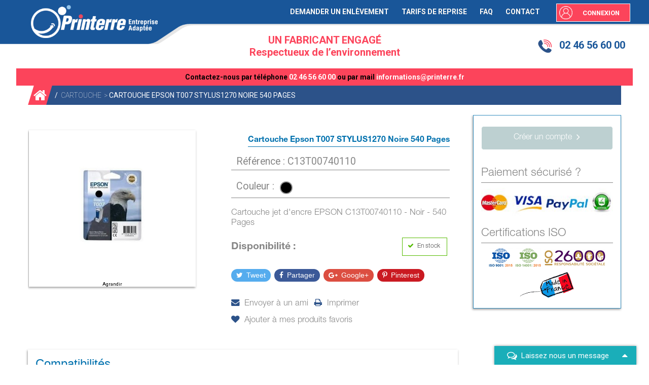

--- FILE ---
content_type: text/html; charset=utf-8
request_url: https://www.printerre-online.fr/cartouche/4564-cartouche-jet-encre-epson-c13t00740110-noir-540-pages.html
body_size: 10427
content:
<!DOCTYPE html PUBLIC "-//W3C//DTD XHTML 1.1//EN" "http://www.w3.org/TR/xhtml11/DTD/xhtml11.dtd"> <!--[if lt IE 7]><html class="no-js lt-ie9 lt-ie8 lt-ie7 " lang="fr"> <![endif]--> <!--[if IE 7]><html class="no-js lt-ie9 lt-ie8 ie7" lang="fr"> <![endif]--> <!--[if IE 8]><html class="no-js lt-ie9 ie8" lang="fr"> <![endif]--> <!--[if gt IE 8]><html class="no-js ie9" lang="fr"> <![endif]--><html xmlns="http://www.w3.org/1999/xhtml" xml:lang="fr"><head><title>Cartouche jet d&#039;encre EPSON C13T00740110 - Noir - 540 Pages</title><meta name="description" content="Cartouche jet d&#039;encre EPSON C13T00740110 - Noir - 540 Pages compatibles avec les imprimantes : EPSON STYLUS 1270, EPSON STYLUS 1290, EPSON STYLUS 1290S, EPSON STYLUS COLOR 825, EPSON STYLUS COLOR 870, EPSON STYLUS PHOTO 1270, EPSON STYLUS PHOTO 1270, EPSON STYLUS PHOTO 1275, EPSON STYLUS PHOTO 1280, EPSON STYLUS PHOTO 1290, EPSON STYLUS PHOTO 1290, EPSON STYLUS PHOTO 1290S, EPSON STYLUS PHOTO 1290S, EPSON STYLUS PHOTO 780, EPSON STYLUS PHOTO 790, EPSON STYLUS PHOTO 825, EPSON STYLUS PHOTO 870, EPSON STYLUS PHOTO 870 LE, EPSON STYLUS PHOTO 875, EPSON STYLUS PHOTO 875 DC, EPSON STYLUS PHOTO 890, EPSON STYLUS PHOTO 895, EPSON STYLUS PHOTO 895 EX" /><meta name="keywords" content="Cartouche jet d&#039;encre EPSON C13T00740110 - Noir - 540 Pages, EPSON, FA0027-05," /><meta name="viewport" content="width=device-width, initial-scale=1.0"><meta http-equiv="Content-Type" content="application/xhtml+xml; charset=utf-8" /><meta http-equiv="content-language" content="fr" /><meta name="generator" content="PrestaShop" /><meta name="format-detection" content="telephone=no"><meta name="robots" content="index,follow" /><link rel="icon" type="image/vnd.microsoft.icon" href="/img/favicon.ico?1754580700" /><link rel="shortcut icon" type="image/x-icon" href="/img/favicon.ico?1754580700" /><link rel="stylesheet" href="https://maxcdn.bootstrapcdn.com/font-awesome/4.7.0/css/font-awesome.min.css"><link href="https://fonts.googleapis.com/css?family=Roboto:100,100i,300,300i,400,400i,500,500i,700,700i,900,900i" rel="stylesheet"> <script type="text/javascript">/* <![CDATA[ */;var baseDir='https://www.printerre-online.fr/';var baseUri='https://www.printerre-online.fr/';var static_token='9e78f9e4c79ba5345cecdcfad352dd4e';var token='9e78f9e4c79ba5345cecdcfad352dd4e';var priceDisplayPrecision=2;var priceDisplayMethod=1;var roundMode=4;/* ]]> */</script> <link href="/themes/printerre/css/grid_prestashop.css" rel="stylesheet" type="text/css" media="all" /><link href="/themes/printerre/css/global.css" rel="stylesheet" type="text/css" media="all" /><link href="/themes/printerre/css/autoload/ts-global.css" rel="stylesheet" type="text/css" media="all" /><link href="/js/jquery/plugins/fancybox/jquery.fancybox.css" rel="stylesheet" type="text/css" media="all" /><link href="/themes/printerre/css/override.css" rel="stylesheet" type="text/css" media="all" /><link href="/themes/printerre/css/override-responsive.css" rel="stylesheet" type="text/css" media="all" /><link href="/themes/printerre/css/product.css" rel="stylesheet" type="text/css" media="all" /><link href="/js/jquery/plugins/bxslider/jquery.bxslider.css" rel="stylesheet" type="text/css" media="all" /><link href="/modules/blockcurrencies/blockcurrencies.css" rel="stylesheet" type="text/css" media="all" /><link href="/modules/blocklanguages/blocklanguages.css" rel="stylesheet" type="text/css" media="all" /><link href="/modules/blockmyaccountfooter/blockmyaccount.css" rel="stylesheet" type="text/css" media="all" /><link href="/modules/blocknewsletter/blocknewsletter.css" rel="stylesheet" type="text/css" media="all" /><link href="/themes/printerre/css/modules/blocksearch/blocksearch.css" rel="stylesheet" type="text/css" media="all" /><link href="/js/jquery/plugins/autocomplete/jquery.autocomplete.css" rel="stylesheet" type="text/css" media="all" /><link href="/modules/blocktags/blocktags.css" rel="stylesheet" type="text/css" media="all" /><link href="/themes/printerre/css/modules/blocktopmenu/superfish-modified.css" rel="stylesheet" type="text/css" media="all" /><link href="/modules/blockviewed/blockviewed.css" rel="stylesheet" type="text/css" media="all" /><link href="/modules/homefeatured/css/homefeatured.css" rel="stylesheet" type="text/css" media="all" /><link href="/modules/themeconfigurator/css/hooks.css" rel="stylesheet" type="text/css" media="all" /><link href="/modules/paypal/views/css/paypal.css" rel="stylesheet" type="text/css" media="all" /><link href="/themes/printerre/css/modules/blockcart/blockcart.css" rel="stylesheet" type="text/css" media="all" /><link href="/modules/productlistpics/productlistpics.css" rel="stylesheet" type="text/css" media="all" /><link href="/modules/mailalerts/css/mailalerts.css" rel="stylesheet" type="text/css" media="all" /><link href="/modules/sendtoafriend/sendtoafriend.css" rel="stylesheet" type="text/css" media="all" /><link href="/modules/socialsharing/css/socialsharing.css" rel="stylesheet" type="text/css" media="all" /><link href="/modules/blockcontact/blockcontact.css" rel="stylesheet" type="text/css" media="all" /><link href="/themes/printerre/css/modules/ukoocompat/views/ukoocompat.css" rel="stylesheet" type="text/css" media="all" /><link href="/modules/onlinechat/views/css/font-awesome.min.css" rel="stylesheet" type="text/css" media="all" /><link href="/modules/onlinechat/views/css/likehangoutchat.css" rel="stylesheet" type="text/css" media="all" /><link href="/modules/onlinechat/views/css/front.css" rel="stylesheet" type="text/css" media="all" /><link href="/modules/blockwishlist/blockwishlist.css" rel="stylesheet" type="text/css" media="all" /><link href="/modules/ambjolisearch/views/css/no-theme/jquery-ui-1.9.2.custom.css" rel="stylesheet" type="text/css" media="all" /><link href="/themes/printerre/css/modules/ambjolisearch/views/ambjolisearch16.css" rel="stylesheet" type="text/css" media="all" /><link href="/themes/printerre/css/category.css" rel="stylesheet" type="text/css" media="all" /><link href="/themes/printerre/css/modules/ambjolisearch/views/ambjoliautocomplete.css" rel="stylesheet" type="text/css" media="all" /><link href="/themes/printerre/css/product_list.css" rel="stylesheet" type="text/css" media="all" /><link href="/modules/mercanet/views/css/front.css" rel="stylesheet" type="text/css" media="all" /> <script type="text/javascript">/* <![CDATA[ */;var OCHAT_FRONT_CONTROLLER_URL='https://www.printerre-online.fr/?fc=module&module=onlinechat&controller=Ochat';var added_to_wishlist='Le produit a été ajouté à votre liste.';var isLoggedWishlist=false;var loggin_required='Vous devez être connecté pour gérer votre liste d\'envies.';var mywishlist_url='https://www.printerre-online.fr/module/blockwishlist/mywishlist';var search_url='https://www.printerre-online.fr/recherche';var sharing_img='https://www.printerre-online.fr/9661/cartouche-jet-encre-epson-c13t00740110-noir-540-pages.jpg';var sharing_name='Cartouche Epson T007 STYLUS1270 Noire 540 Pages';var sharing_url='https://www.printerre-online.fr/cartouche/4564-cartouche-jet-encre-epson-c13t00740110-noir-540-pages.html';var wishlistProductsIds=false;/* ]]> */</script> <script type="text/javascript" src="/js/jquery/jquery-1.11.0.min.js"></script> <script type="text/javascript" src="/js/jquery/jquery-migrate-1.2.1.min.js"></script> <script type="text/javascript" src="/js/jquery/plugins/jquery.easing.js"></script> <script type="text/javascript" src="/js/tools.js"></script> <script type="text/javascript" src="/js/jquery/plugins/fancybox/jquery.fancybox.js"></script> <script type="text/javascript" src="/themes/printerre/js/override.js"></script> <script type="text/javascript" src="/js/jquery/plugins/jquery.idTabs.js"></script> <script type="text/javascript" src="/js/jquery/plugins/jquery.scrollTo.js"></script> <script type="text/javascript" src="/js/jquery/plugins/jquery.serialScroll.js"></script> <script type="text/javascript" src="/js/jquery/plugins/bxslider/jquery.bxslider.js"></script> <script type="text/javascript" src="/themes/printerre/js/tools.js"></script> <script type="text/javascript" src="/themes/printerre/js/product.js"></script> <script type="text/javascript" src="/themes/printerre/js/tools/treeManagement.js"></script> <script type="text/javascript" src="/js/jquery/plugins/autocomplete/jquery.autocomplete.js"></script> <script type="text/javascript" src="/themes/printerre/js/modules/blocktopmenu/hoverIntent.js"></script> <script type="text/javascript" src="/themes/printerre/js/modules/blocktopmenu/superfish-modified.js"></script> <script type="text/javascript" src="/themes/printerre/js/modules/blockcart/ajax-cart.js"></script> <script type="text/javascript" src="/modules/productlistpics/productlistpics-mouseover.js"></script> <script type="text/javascript" src="/modules/mailalerts/js/mailalerts.js"></script> <script type="text/javascript" src="/modules/ganalytics/views/js/GoogleAnalyticActionLib.js"></script> <script type="text/javascript" src="/modules/socialsharing/js/socialsharing.js"></script> <script type="text/javascript" src="/modules/ukoocompat/views/js/ukoocompat.js"></script> <script type="text/javascript" src="/modules/onlinechat/views/js/front.js"></script> <script type="text/javascript" src="/modules/blockwishlist/js/ajax-wishlist.js"></script> <script type="text/javascript" src="/modules/ambjolisearch/views/js/jquery/jquery-1.11.2.min.js"></script> <script type="text/javascript" src="/modules/ambjolisearch/views/js/jquery/jquery-ui-1.9.2.custom.js"></script> <script type="text/javascript" src="/modules/ambjolisearch/views/js/jquery/plugins/jquery.autocomplete.html.js"></script> <script type="text/javascript" src="/modules/ambjolisearch/views/js/jquery/jquery-fix-compatibility.js"></script> <script type="text/javascript" src="/themes/printerre/js/modules/ambjolisearch/views/js/ambjolisearch.js"></script> <script type="text/javascript" src="/modules/mercanet/views/js/front.js"></script> <script defer type="text/javascript">/* <![CDATA[ */;function updateFormDatas(){var nb=$('#quantity_wanted').val();var id=$('#idCombination').val();$('.paypal_payment_form input[name=quantity]').val(nb);$('.paypal_payment_form input[name=id_p_attr]').val(id);}$(document).ready(function(){if($('#in_context_checkout_enabled').val()!=1){$('#payment_paypal_express_checkout').click(function(){$('#paypal_payment_form_cart').submit();return false;});}var jquery_version=$.fn.jquery.split('.');if(jquery_version[0]>=1&&jquery_version[1]>=7){$('body').on('submit',".paypal_payment_form",function(){updateFormDatas();});}else{$('.paypal_payment_form').live('submit',function(){updateFormDatas();});}function displayExpressCheckoutShortcut(){var id_product=$('input[name="id_product"]').val();var id_product_attribute=$('input[name="id_product_attribute"]').val();$.ajax({type:"GET",url:baseDir+'/modules/paypal/express_checkout/ajax.php',data:{get_qty:"1",id_product:id_product,id_product_attribute:id_product_attribute},cache:false,success:function(result){if(result=='1'){$('#container_express_checkout').slideDown();}else{$('#container_express_checkout').slideUp();}return true;}});}$('select[name^="group_"]').change(function(){setTimeout(function(){displayExpressCheckoutShortcut()},500);});$('.color_pick').click(function(){setTimeout(function(){displayExpressCheckoutShortcut()},500);});if($('body#product').length>0)setTimeout(function(){displayExpressCheckoutShortcut()},500);var modulePath='modules/paypal';var subFolder='/integral_evolution';var baseDirPP=baseDir.replace('http:','https:');var fullPath=baseDirPP+modulePath+subFolder;var confirmTimer=false;if($('form[target="hss_iframe"]').length==0){if($('select[name^="group_"]').length>0)displayExpressCheckoutShortcut();return false;}else{checkOrder();}function checkOrder(){if(confirmTimer==false)confirmTimer=setInterval(getOrdersCount,1000);}});/* ]]> */</script> <script type="text/javascript">/* <![CDATA[ */;(window.gaDevIds=window.gaDevIds||[]).push('d6YPbH');(function(i,s,o,g,r,a,m){i['GoogleAnalyticsObject']=r;i[r]=i[r]||function(){(i[r].q=i[r].q||[]).push(arguments)},i[r].l=1*new Date();a=s.createElement(o),m=s.getElementsByTagName(o)[0];a.async=1;a.src=g;m.parentNode.insertBefore(a,m)})(window,document,'script','//www.google-analytics.com/analytics.js','ga');ga('create','UA-84143062-1','auto');ga('require','ec');/* ]]> */</script><script>/* <![CDATA[ */;window.repurchaseUrl="https://www.printerre-online.fr/module/cartoucherachat/async?action=add&ajax=1";/* ]]> */</script> <script type="text/javascript" src="/themes/printerre/js/modules/cartoucherachat/views/assets/js/app.js?v=20260116043155"></script> <link rel="stylesheet" href="/modules/cartoucherachat/views/assets/css/app.css?v=20260116043155"/><meta property="og:type" content="product" /><meta property="og:url" content="https://www.printerre-online.fr/cartouche/4564-cartouche-jet-encre-epson-c13t00740110-noir-540-pages.html" /><meta property="og:title" content="Cartouche jet d&#039;encre EPSON C13T00740110 - Noir - 540 Pages" /><meta property="og:site_name" content="Shop Printerre" /><meta property="og:description" content="Cartouche jet d&#039;encre EPSON C13T00740110 - Noir - 540 Pages compatibles avec les imprimantes : EPSON STYLUS 1270, EPSON STYLUS 1290, EPSON STYLUS 1290S, EPSON STYLUS COLOR 825, EPSON STYLUS COLOR 870, EPSON STYLUS PHOTO 1270, EPSON STYLUS PHOTO 1270, EPSON STYLUS PHOTO 1275, EPSON STYLUS PHOTO 1280, EPSON STYLUS PHOTO 1290, EPSON STYLUS PHOTO 1290, EPSON STYLUS PHOTO 1290S, EPSON STYLUS PHOTO 1290S, EPSON STYLUS PHOTO 780, EPSON STYLUS PHOTO 790, EPSON STYLUS PHOTO 825, EPSON STYLUS PHOTO 870, EPSON STYLUS PHOTO 870 LE, EPSON STYLUS PHOTO 875, EPSON STYLUS PHOTO 875 DC, EPSON STYLUS PHOTO 890, EPSON STYLUS PHOTO 895, EPSON STYLUS PHOTO 895 EX" /><meta property="og:image" content="https://www.printerre-online.fr/9661-large_default/cartouche-jet-encre-epson-c13t00740110-noir-540-pages.jpg" /><meta property="product:pretax_price:amount" content="36.04" /><meta property="product:pretax_price:currency" content="EUR" /><meta property="product:price:amount" content="43.25" /><meta property="product:price:currency" content="EUR" /><script>/* <![CDATA[ */;var online="0";/* ]]> */</script> <div class="row chat-window" id="chat_window_2"><div class="ochat-panel-default"><div class="ochat-panel-heading" style="background-color: #1aaeb9"><div class="col-md-10 col-xs-10"><p class="ochat-title" style="color: #ffffff"><i class="fa fa-comments-o fa-lg"></i>&nbsp;&nbsp;Laissez nous un message</p></div><div class="col-md-2 col-xs-2"> <a href="#"><span id="minim_chat_window" class="fa fa-caret-up fa-lg icon-minus icon_minim panel-collapsed" style="color: #ffffff"></span></a></div></div><div class="offline-form msg_container_base" style="display: none;"><form role="form" class="form-group" enctype="text/plain" action="#" method="POST" id="offlineForm" name="offlineForm"> <br/><div class="ochat-alert ochat-alert-success" role="alert" style="display: none;" id="return-message"> Merci pour votre message, nous vous contacterons tr&egrave;s rapidement !</div><div class="ochat-alert ochat-alert-warning" role="alert" style="display: none;" id="disconnect-message"> Désolé, tous nos opérateurs sont actuellement occupés.</div><div class="row"><div class="col-sm-12 OCHAT_OFFLINE_WELCOME_TEXT"> D&eacute;sol&eacute;, nous sommes actuellement absent mais nous pourrons r&eacute;pondre &agrave; vos questions d&#039;ici peu. N&#039;h&eacute;sitez pas &agrave; laisser vos coordonn&eacute;es afin de vous recontacter au plus vite.</div></div> <br/><div class="row"><div class="ochat-form-group ochat-form-email clear"><div class="col-sm-12"> <input type="email" class="ochat-form-control" id="OCHAT_FORM_EMAIL" name="OCHAT_FORM_EMAIL" placeholder="Email" value="" maxlength="40"/></div></div></div><div class="row"><div class="ochat-form-group clear"><div class="col-sm-12"> <input type="text" class="ochat-form-control" id="OCHAT_FORM_PHONE" name="OCHAT_FORM_PHONE" placeholder="Téléphone" maxlength="40"/></div></div></div><div class="row"><div class="ochat-form-group clear"><div class="col-sm-12 ochat-offline-form-message"><textarea type="textarea" rows="3" class="ochat-form-control" id="OCHAT_FORM_MESSAGE" name="OCHAT_FORM_MESSAGE" placeholder="Message"></textarea></div></div></div> <button type="submit" id="send-offline-form" class="ochat-btn ochat-btn-primary ochat-pull-right"><i class="fa fa-send-o"></i> Envoyer</button></form></div></div></div><script type="text/javascript">/* <![CDATA[ */;var checkCaptchaUrl="/modules/eicaptcha/eicaptcha-ajax.php";var RecaptachKey="6LffE_ceAAAAAHdIL8czYIhlosTPe7sszo2sXPVO";/* ]]> */</script> <script src="https://www.google.com/recaptcha/api.js?onload=onloadCallback&render=explicit" async defer></script> <script type="text/javascript" src="/modules/eicaptcha//js/eicaptcha-modules.js"></script> </head><body id="product" class=" product hide-left-column hide-right-column"><div id="page" class="container_12 clearfix"> <header id="header" class="container_12 alpha omega clearfix"><div class="ts-site-container"><div id="logo-wrapper"> <a class="logo-image" href="https://www.printerre-online.fr/" title="Shop Printerre"> <img class="logo img-responsive" src="https://www.printerre-online.fr/img/printerre-logo-1559134113.jpg" alt="Shop Printerre" width="250" height="65"/> </a></div><div id="header_right" class="grid_12 omega"><div class="sf-contener clearfix"><ul class="sf-menu clearfix eto ve"><li><a href="http://www.savprinterre.fr/pickup/" onclick="return !window.open(this.href);" title="Demander un enl&egrave;vement">Demander un enl&egrave;vement</a></li><li><a href="https://www.printerre-online.fr/content/9-tarifs-de-reprise" title="Tarifs de reprise">Tarifs de reprise</a></li><li><a href="https://www.printerre-online.fr/content/10-faq" title="FAQ">FAQ</a></li><li><a href="https://www.printerre-online.fr/contacter-le-service-client" title="Contact">Contact</a></li></ul></div><div class="sf-right">&nbsp;</div><script type="text/javascript">/* <![CDATA[ */;var CUSTOMIZE_TEXTFIELD=1;var img_dir='https://www.printerre-online.fr/themes/printerre/img/';var customizationIdMessage='Personnalisation';var removingLinkText='supprimer cet article du panier';var freeShippingTranslation='Livraison gratuite !';var freeProductTranslation='Gratuit !';var delete_txt='Supprimer';var generated_date=1768534316;/* ]]> */</script> <div id="cart_block" class="block exclusive"><p class="title_block"> <a href="https://www.printerre-online.fr/commande-rapide" title="Voir mon panier" rel="nofollow">Panier <span id="block_cart_expand" class="hidden">&nbsp;</span> <span id="block_cart_collapse" >&nbsp;</span> </a></p><div class="block_content"><div id="cart_block_summary" class="collapsed"> <span class="ajax_cart_quantity" style="display:none;">0</span> <span class="ajax_cart_product_txt_s" style="display:none">articles</span> <span class="ajax_cart_product_txt" >article</span> <span class="ajax_cart_total" style="display:none"> </span> <span class="ajax_cart_no_product" >(vide)</span></div><div id="cart_block_list" class="expanded"><p class="cart_block_no_products" id="cart_block_no_products">Aucun produit</p><table id="vouchers" style="display:none;"><tbody><tr class="bloc_cart_voucher"><td>&nbsp;</td></tr></tbody></table><p id="cart-prices"> <span id="cart_block_shipping_cost" class="price ajax_cart_shipping_cost">0,00 €</span> <span>Expédition</span> <br/> <span id="cart_block_total" class="price ajax_block_cart_total">0,00 €</span> <span>Total</span></p><p id="cart-buttons"> <a href="https://www.printerre-online.fr/commande-rapide" id="button_order_cart" class="exclusive_large" title="Commander" rel="nofollow"><span></span> Commander</a></p></div></div></div><div id="ts_header_user" class="ts-header-user ts_header_user_catalog "><div id="ts_header_user__cart" class="ts-header-user--cart ts-header-user--block"></div><div id="ts_header_user__infos" class="ts-header-user--infos ts-header-user--block"><p class=" user-login "> <a href="https://www.printerre-online.fr/mon-compte" title="Identifiez-vous" class="login" rel="nofollow">Connexion</a></p></div></div></div><div class="hamburger blanc only-mobile"><i class="fas fa-bars"></i></div><div class="menu-all only-mobile"> <span class="close-menu"><i class="fas fa-times"></i></span><div class="contact-home"><div class="ts-site-container"><p>Contactez-nous par t&eacute;l&eacute;phone <br class="only-mobile"><a href:"tel:02 46 56 60 00">02 46 56 60 00</a><br class="only-mobile"> ou par mail <br class="only-mobile"><a href:"mailto:informations@printerre.fr">informations@printerre.fr</a></p></div></div></div></div> </header><div id="columns" class="grid_12 alpha omega clearfix"><div id="ts_logo_wrapper" class="ts-logo-wrapper hide_in_index"><div class="ts-site-container ts-home-search-header"><div class="ts-home-search-phone"> <a href="tel:0246566000"> <i class="icon"></i> 02 46 56 60 00 </a></div><div class="ts-home-search-title"><h3 class="title"> <span>UN FABRICANT ENGAGÉ</span> Respectueux de l’environnement</h3></div></div><div class="not-mobile"><div class="contact-home"><div class="ts-site-container"><p>Contactez-nous par t&eacute;l&eacute;phone <a href:"tel:02 46 56 60 00">02 46 56 60 00</a> ou par mail <a href:"mailto:informations@printerre.fr">informations@printerre.fr</a></p></div></div></div></div><div id="left_column" class="column grid_12 alpha"></div><div id="center_column" class="grid_12"> <script type="text/javascript">/* <![CDATA[ */;var currencySign='€';var currencyRate='1';var currencyFormat='2';var currencyBlank='1';var taxRate=20;var jqZoomEnabled=false;var oosHookJsCodeFunctions=new Array();var id_product='4564';var productHasAttributes=true;var quantitiesDisplayAllowed=false;var quantityAvailable=0;var allowBuyWhenOutOfStock=true;var availableNowValue='';var availableLaterValue='';var productPriceTaxExcluded=36.04-0.000000;var productBasePriceTaxExcluded=36.040000-0.000000;var reduction_percent=0;var reduction_price=0;var specific_price=0;var product_specific_price=new Array();product_specific_price['0']='';var specific_currency=false;var group_reduction=1-'0';var default_eco_tax=0.000000;var ecotaxTax_rate=0;var currentDate='2026-01-16 04:31:56';var maxQuantityToAllowDisplayOfLastQuantityMessage=3;var noTaxForThisProduct=false;var displayPrice=0;var productReference='C13T00740110';var productAvailableForOrder='0';var productShowPrice='0';var productUnitPriceRatio='0.000000';var idDefaultImage=9661;var stock_management=0;var productPriceWithoutReduction='43.248';var productPrice='43.25';var img_ps_dir='https://www.printerre-online.fr/img/';var customizationFields=new Array();customizationFields[0]=new Array();customizationFields[0][0]='img0';customizationFields[0][1]=0;var img_prod_dir='https://www.printerre-online.fr/img/p/';var combinationImages=new Array();combinationImages[0]=new Array();combinationImages[0][0]=0;combinationImages[0]=new Array();combinationImages[0][0]=9661;combinationImages[0][1]=9788;var doesntExist='Ce produit n\'existe pas dans cette déclinaison. Vous pouvez néanmoins en sélectionner une autre.';var doesntExistNoMore='Ce produit n\'est plus en stock';var doesntExistNoMoreBut='avec ces options mais reste disponible avec d\'autres options';var uploading_in_progress='Envoi en cours, veuillez patienter...';var fieldRequired='Veuillez remplir tous les champs, puis enregistrer votre personnalisation';var specific_price_combination=new Array();var available_date=new Array();specific_price_combination['reduction_percent']=0;specific_price_combination['reduction_price']=0;specific_price_combination['price']=0;specific_price_combination['reduction_type']='';specific_price_combination['id_product_attribute']=0;available_date['date']='2017-06-09';available_date['date_formatted']='09/06/2017';addCombination(5142,new Array('3'),0,0,0,-1,'',0,1,available_date,specific_price_combination);var attributesCombinations=new Array();tabInfos=new Array();tabInfos['id_attribute']='3';tabInfos['attribute']='noir';tabInfos['group']='couleur';tabInfos['id_attribute_group']='1';attributesCombinations.push(tabInfos);/* ]]> */</script> <div class="breadcrumb"><div class="ts-site-container"><div class="ts-site-breadcrumb--content"><div class="paddingLeft12"><div class="bg-bleuBoucle"> <a href="https://www.printerre-online.fr/" title="retour &agrave; Accueil"><i class="fa fa-home fa-2x" aria-hidden="true"></i></a> <span class="navigation-pipe" >/</span> <span class="navigation_page"><a href="https://www.printerre-online.fr/37-cartouche" title="Cartouche" data-gg="">Cartouche</a><span class="navigation-pipe">></span>Cartouche Epson T007 STYLUS1270 Noire 540 Pages</span></div></div></div></div></div><div id="primary_block" class="ts-product-block"><div class="ts-site-container"><div class="container"><div class="row"><div class="left-aside col-xs-12 col-sm-12 col-md-9"><div class="pan-wrapper"><div class="pan"><div class="pan-content"><div class="row"><div class="p-left col-xs-12 col-sm-12 col-md-5"><div id="image-block"> <span id="view_full_size"> <img src="https://www.printerre-online.fr/9661-large_default/cartouche-jet-encre-epson-c13t00740110-noir-540-pages.jpg" title="Cartouche Epson T007 STYLUS1270 Noire 540 Pages" alt="Cartouche Epson T007 STYLUS1270 Noire 540 Pages" id="bigpic" width="458" height="458"/> <span class="span_link">Agrandir</span> </span></div></div><div class="p-right col-xs-12 col-sm-12 col-md-7"><div class="pb-center-col"><h1><span>Cartouche Epson T007 STYLUS1270 Noire 540 Pages</span></h1><div class="margeLeft40"><div class="p-attribute"><p id="product_reference" style="display: none;"> <label>R&eacute;f&eacute;rence : </label> <span class="editable">C13T00740110</span></p></div><div id="attributes"><div class="clear"></div><fieldset class="attribute_fieldset"> <label class="attribute_label" for="group_1">Couleur :&nbsp;</label><div class="attribute_list"><ul id="color_to_pick_list" class="clearfix"><li class="selected"> <a id="color_3" class="color_pick selected" style="background: black;" title="Noir" onclick="colorPickerClick(this);getProductAttribute();"> </a></li></ul> <input type="hidden" class="color_pick_hidden" name="group_1" value="3" /></div></fieldset></div><div id="product_description"> Cartouche jet d'encre EPSON C13T00740110 - Noir - 540 Pages</div><div class="single-product-availability"> <span class="libelle">Disponibilité :</span><div class="availability-wrapper"> <span class="availability available">En stock</span></div></div><div class="clearfix"></div><div id="usefull-link-desktop"><div id="usefull-link-wrapper"><p class="socialsharing_product list-inline no-print"> <button data-type="twitter" type="button" class="btn btn-default btn-twitter social-sharing"> <i class="icon-twitter fa fa-twitter"></i> Tweet </button> <button data-type="facebook" type="button" class="btn btn-default btn-facebook social-sharing"> <i class="icon-facebook fa fa-facebook"></i> Partager </button> <button data-type="google-plus" type="button" class="btn btn-default btn-google-plus social-sharing"> <i class="icon-google-plus fa fa-google-plus"></i> Google+ </button> <button data-type="pinterest" type="button" class="btn btn-default btn-pinterest social-sharing"> <i class="icon-pinterest fa fa-pinterest-p"></i> Pinterest </button></p><ul id="usefull_link_block" class="clearfix no-print"> <script type="text/javascript">/* <![CDATA[ */;$('document').ready(function(){$('#send_friend_button').fancybox({'hideOnContentClick':false});$('#sendEmail').click(function(){var name=$('#friend_name').val();var email=$('#friend_email').val();var id_product=$('#id_product_comment_send').val();if(name&&email&&!isNaN(id_product))
{$.ajax({url:"/modules/sendtoafriend/sendtoafriend_ajax.php",type:"POST",headers:{"cache-control":"no-cache"},data:{action:'sendToMyFriend',secure_key:'077c32c8a33351f44b420d7cd6ae2f0f',name:name,email:email,id_product:id_product},dataType:"json",success:function(result){$.fancybox.close();var msg=result?"Votre e-mail a bien été envoyé":"Votre e-mail n'a pas pu être envoyé. Veuillez vérifier l'adresse et réessayer.";var title="Envoyer à un ami";fancyMsgBox(msg,title);}});}
else
$('#send_friend_form_error').text("Vous n\'avez pas rempli les champs requis");});});/* ]]> */</script> <li class="sendtofriend"> <a id="send_friend_button" href="#send_friend_form"><i class="fa fa-envelope" aria-hidden="true"></i>Envoyer à un ami</a></li><div style="display: none;"><div id="send_friend_form"><h2 class="title">Envoyer à un ami</h2><div class="product clearfix"> <img src="https://www.printerre-online.fr/9661-home_default/cartouche-jet-encre-epson-c13t00740110-noir-540-pages.jpg" height="250" width="250" alt="Cartouche Epson T007 STYLUS1270 Noire 540 Pages" /><div class="product_desc"><p class="product_name"><strong>Cartouche Epson T007 STYLUS1270 Noire 540 Pages</strong></p> Cartouche jet d'encre EPSON C13T00740110 - Noir - 540 Pages</div></div><div class="send_friend_form_content" id="send_friend_form_content"><div id="send_friend_form_error"></div><div id="send_friend_form_success"></div><div class="form_container"><p class="intro_form">Destinataire :</p><p class="text"> <label for="friend_name">Nom de votre ami <sup class="required">*</sup> :</label> <input id="friend_name" name="friend_name" type="text" value=""/></p><p class="text"> <label for="friend_email">Adresse e-mail de votre ami <sup class="required">*</sup> :</label> <input id="friend_email" name="friend_email" type="text" value=""/></p><p class="txt_required"><sup class="required">*</sup> Champs requis</p></div><p class="submit"> <input id="id_product_comment_send" name="id_product" type="hidden" value="4564" /> <a href="#" onclick="$.fancybox.close();">Annuler</a>&nbsp;OU&nbsp; <input id="sendEmail" class="button" name="sendEmail" type="submit" value="Envoyer" /></p></div></div></div><li class="print"> <a href="javascript:print();"> <i class="fa fa-print" aria-hidden="true"></i>Imprimer </a></li><li class="no-print"> <a id="wishlist_button" href="#" style="background:none;padding:0px;" onclick="WishlistCart('wishlist_block_list', 'add', '4564', $('#idCombination').val(), document.getElementById('quantity_wanted').value); return false;" rel="nofollow" title="Ajouter à mes produits favoris"> <i class="fa fa-heart"></i>Ajouter à mes produits favoris </a></li></ul></div></div></div></div></div></div><div class="p-action"></div></div></div></div><div id="box-shadowed-mobile" class="right-aside"></div><div id="container_express_checkout" style="float:right; margin: 10px 40px 0 0"> <img id="payment_paypal_express_checkout" src="https://www.paypal.com/fr_FR/i/btn/btn_xpressCheckout.gif" alt="" /></div><div class="clearfix"></div><form id="paypal_payment_form_cart" class="paypal_payment_form" action="https://www.printerre-online.fr/modules/paypal/express_checkout/payment.php" title="Payez avec PayPal" method="post" data-ajax="false"> <input type="hidden" name="id_product" value="4564" /> <input type="hidden" name="quantity" value="" /> <input type="hidden" name="id_p_attr" value="5142" /> <input type="hidden" name="express_checkout" value="product"/> <input type="hidden" name="current_shop_url" value="https://www.printerre-online.fr/cartouche/4564-cartouche-jet-encre-epson-c13t00740110-noir-540-pages.html" /> <input type="hidden" name="bn" value="PRESTASHOP_EC" /></form><input type="hidden" id="in_context_checkout_enabled" value="0"> <script type="text/javascript">/* <![CDATA[ */;jQuery(document).ready(function(){var MBG=GoogleAnalyticEnhancedECommerce;MBG.setCurrency('EUR');MBG.addProductDetailView({"id":4564,"name":"\"Cartouche Epson T007 STYLUS1270 Noire 540 Pages\"","category":"\"cartouche\"","brand":"\"EPSON\"","variant":"null","type":"typical","position":"0","quantity":1,"list":"product","url":"","price":"36.04"});});/* ]]> */</script> <div class="ts-product-more-info "><div class="ts-site-container"><div class="pan-wrapper"><div class="pan" id="more_info_block"><div class="pan-content"><div id="more_info_sheets" class="sheets align_justify"><h3 id="ukoocompat_tabcontent_title" class="idTabHrefShort page-product-heading">Compatibilités</h3><div id="ukoocompat_tabcontent"><table class="table table-bordered"><thead><tr><th class="even">Marques</th><th class="even">Modeles</th></tr></thead><tbody><tr><td> EPSON</td><td> STYLUS 1270</td></tr><tr><td> EPSON</td><td> STYLUS 1290</td></tr><tr><td> EPSON</td><td> STYLUS 1290S</td></tr><tr><td> EPSON</td><td> STYLUS COLOR 825</td></tr><tr><td> EPSON</td><td> STYLUS COLOR 870</td></tr><tr style="display:none;" class="compatNotDisplay" ><td> EPSON</td><td> STYLUS PHOTO 1270</td></tr><tr style="display:none;" class="compatNotDisplay" ><td> EPSON</td><td> STYLUS PHOTO 1275</td></tr><tr style="display:none;" class="compatNotDisplay" ><td> EPSON</td><td> STYLUS PHOTO 1280</td></tr><tr style="display:none;" class="compatNotDisplay" ><td> EPSON</td><td> STYLUS PHOTO 1290</td></tr><tr style="display:none;" class="compatNotDisplay" ><td> EPSON</td><td> STYLUS PHOTO 1290S</td></tr><tr style="display:none;" class="compatNotDisplay" ><td> EPSON</td><td> STYLUS PHOTO 780</td></tr><tr style="display:none;" class="compatNotDisplay" ><td> EPSON</td><td> STYLUS PHOTO 790</td></tr><tr style="display:none;" class="compatNotDisplay" ><td> EPSON</td><td> STYLUS PHOTO 825</td></tr><tr style="display:none;" class="compatNotDisplay" ><td> EPSON</td><td> STYLUS PHOTO 870</td></tr><tr style="display:none;" class="compatNotDisplay" ><td> EPSON</td><td> STYLUS PHOTO 870 LE</td></tr><tr style="display:none;" class="compatNotDisplay" ><td> EPSON</td><td> STYLUS PHOTO 875</td></tr><tr style="display:none;" class="compatNotDisplay" ><td> EPSON</td><td> STYLUS PHOTO 875 DC</td></tr><tr style="display:none;" class="compatNotDisplay" ><td> EPSON</td><td> STYLUS PHOTO 890</td></tr><tr style="display:none;" class="compatNotDisplay" ><td> EPSON</td><td> STYLUS PHOTO 895</td></tr><tr style="display:none;" class="compatNotDisplay" ><td> EPSON</td><td> STYLUS PHOTO 895 EX</td></tr></tbody></table><p class="see_more"><a id="showMoreCompat" class="btn button" href="javascript:void();" onclick="$('.compatNotDisplay:hidden, #reduceCompat').show(); $(this).hide();">Voir plus de compatibilités<i class="fa fa-angle-right" aria-hidden="true"></i></a></p><p><a id="reduceCompat" style="display:none;" class="btn button" href="javascript:void();" onclick="$('.compatNotDisplay:visible').hide(); $('#showMoreCompat').show(); $(this).hide();">Réduire</a></p></div></div></div></div></div></div></div><div class="show-mobile bloc-contact-bottom"></div></div><div class="right-aside col-xs-12 col-sm-12 col-md-3"><div id="box-shadowed-desktop"><div id="box-shadowed-wrapper"><div class="box-shadowed"><div class="widget"><form id="buy_block" action="https://www.printerre-online.fr/panier" method="post"><p class="hidden"> <input type="hidden" name="token" value="9e78f9e4c79ba5345cecdcfad352dd4e" /> <input type="hidden" name="id_product" value="4564" id="product_page_product_id" /> <input type="hidden" name="add" value="1" /> <input type="hidden" name="id_product_attribute" id="idCombination" value="" /></p><div class="product_attributes"><p id="quantity_wanted_p" style="display: none;"> <label>Quantit&eacute; :</label> <span class="number-wrapper"> <input type="number" name="qty" id="quantity_wanted" class="text" value="1" size="2" maxlength="3" /> <a href="#" data-field-qty="qty" class="btn btn-default button-minus product_quantity_down"> <span><i class="fa fa-angle-down"></i></span> </a> <a href="#" data-field-qty="qty" class="btn btn-default button-plus product_quantity_up"> <span><i class="fa fa-angle-up"></i></span> </a> </span></p><p id="minimal_quantity_wanted_p" style="display: none;"> Ce produit n&#039;est pas vendu &agrave; l&#039;unit&eacute;. Vous devez s&eacute;lectionner au moins <b id="minimal_quantity_label">1</b> quantit&eacute; pour ce produit.</p><p id="availability_statut" style="display: none;"> <span id="availability_label">Disponibilit&eacute; :</span> <span id="availability_value" class="warning_inline"></span></p><p id="availability_date" style="display: none;"> <span id="availability_date_label">Date de disponibilit&eacute;:</span> <span id="availability_date_value"></span></p><div id="oosHook"></div><p class="warning_inline" id="last_quantities" style="display: none" >Attention : derni&egrave;res pi&egrave;ces disponibles !</p></div><div class="content_prices pb-center-col"><p id="add_to_cart" style="display:none" class="buttons_bottom_block"> <span><i class="fa fa-shopping-cart" aria-hidden="true"></i></span> <input type="submit" name="Submit" value="Ajouter au panier" class="exclusive" /></p> <a href="https://www.printerre-online.fr/mon-compte" class="button_large" title="Identifiez-vous" style="color:#fff;float:right;margin-right:0px;margin-top:10px;">Cr&eacute;er un compte <i class="fa fa-angle-right" aria-hidden="true"></i></a><div class="clear"></div></div></form><div class="ts-pan-image" ><div class="widget-title"><h3 class="title">Paiement sécurisé ?</h3></div> <img src="https://www.printerre-online.fr/themes/printerre/img/paiement-ssl.jpg" alt="Paiment sécurisé" /></div><div class="ts-pan-image" ><div class="widget-title"><h3 class="title">Certifications ISO</h3></div> <img class="" src="https://www.printerre-online.fr/themes/printerre/img/iso.png" alt="Certification iso" /> <img class="" src="https://www.printerre-online.fr/themes/printerre/img/printerre-ico-grand.png" alt="Logo ea" width="107" /></div></div></div></div></div></div><div id="usefull-link-mobile" class="p-right col-xs-12"></div></div></div></div></div><div class="clear"></div></div></div> <footer id="footer" class="grid_12 alpha omega clearfix"><div class="ts-site-container"><div class="row f-row"><div class="col-xs-12 col-sm-12 col-md-4 col-lg-4 col-footer"><div class="row"><div class="block_various_links col-footer col-xs-12 col-sm-6 col-md-6 col-lg-6" id="block_various_links_footer"><h3 class="title_block">Information</h3><ul><li class="item"><a href="https://www.printerre-online.fr/contacter-le-service-client" title="Contactez-nous">Contactez-nous</a></li><li class="item"><a href="https://www.printerre-online.fr/content/6-livraison" title="Livraison">Livraison</a></li><li class="item"><a href="https://www.printerre-online.fr/content/2-mentions-legales" title="Mentions l&eacute;gales">Mentions l&eacute;gales</a></li><li class="item"><a href="https://www.printerre-online.fr/content/7-conditions-generales-de-ventes" title="CGV">CGV</a></li><li><a href="https://www.printerre-online.fr/plan-site" title="Plan du site">Plan du site</a></li></div><div class="block myaccount col-xs-12 col-sm-6 col-md-6 col-lg-6 col-footer"><h3 class="title_block"><a href="https://www.printerre-online.fr/mon-compte" title="Gérer mon compte client" rel="nofollow">Mon compte</a></h3><div class="block_content"><ul class="bullet"><li><a href="https://www.printerre-online.fr/historique-commandes" title="List of my orders" rel="nofollow">Mes commandes</a></li><li><a href="https://www.printerre-online.fr/avoirs" title="List of my credit slips" rel="nofollow">Mes avoirs</a></li><li><a href="https://www.printerre-online.fr/adresses" title="List of my addresses" rel="nofollow">Mes adresses</a></li><li><a href="https://www.printerre-online.fr/identite" title="Gérer mes informations personnelles" rel="nofollow">Mes informations personnelles</a></li><li><a href="https://www.printerre-online.fr/reduction" title="List of my vouchers" rel="nofollow">Mes bons de réduction</a></li><li><a href="https://www.printerre-online.fr/module/wsparrain/stats" title="Mes statistiques" rel="nofollow"> Mes statistiques</a></li></ul><p class="logout"><a href="https://www.printerre-online.fr/?mylogout" title="Déconnexion" rel="nofollow">Déconnexion</a></p></div></div> <script type="text/javascript">/* <![CDATA[ */;ga('send','pageview');/* ]]> */</script> </div></div><div class="col-xs-12 col-sm-12 col-md-5 col-lg-5 col-footer"><div class="row"><div class="col-xs-12 col-sm-6 col-md-6 col-lg-6 col-footer middle"><div class="block-content"><div class="ts-pan-image"> <img class="pastille-madeinfrance" src="https://www.printerre-online.fr/themes/printerre/img/pastille-madeinfrance.png" alt="pastille-madeinfrance" /> <img class="nf-environnement" src="https://www.printerre-online.fr/themes/printerre/img/nf-environnement.png" alt="nf-environnement" /> <img class="logosISO" src="https://www.printerre-online.fr/themes/printerre/img/logosISO-copie.png" alt="logosISO" /></div></div></div><div class="col-xs-12 col-sm-6 col-md-6 col-lg-6 col-footer middle"><div class="ts-pan-image ts-pan-image--logo"> <img class="logoISO26000-copie" src="https://www.printerre-online.fr/themes/printerre/img/logoISO26000-copie.png" alt="logoISO26000" /></div><div class="ts-pan-image"> <span>ISO IEC 19752</span></div><div class="ts-pan-image"> <span>ISO IEC 19798</span></div></div></div></div><div class="col-xs-12 col-sm-12 col-md-3 col-lg-3 col-footer"><div class="ts-pan-image"> <img class="logofooter-printerre" src="https://www.printerre-online.fr/themes/printerre/img/logofooter-printerre.png" alt="logofooter-printerre" /></div><p class="infooter ts-addrfooter-block"> 2 Bd de l'Industrie<br /> 28500 VERNOUILLET<br /> Tel. : 02 46 56 60 00 <br> Fax : 02 37 38 21 99 <br> <a style="display:inline-block" href="mailto:informations@printerre.fr" style="color:rgb(155, 145, 145);">informations@printerre.fr</a></p></div></div></div> </footer></div>
</body></html>

--- FILE ---
content_type: text/css
request_url: https://www.printerre-online.fr/modules/onlinechat/views/css/front.css
body_size: 79
content:
.chat-window {
    bottom:-1px;
    position:fixed;
    right: 40px;
}

--- FILE ---
content_type: application/javascript
request_url: https://www.printerre-online.fr/themes/printerre/js/product.js
body_size: 7357
content:
/*
* 2007-2013 PrestaShop
*
* NOTICE OF LICENSE
*
* This source file is subject to the Academic Free License (AFL 3.0)
* that is bundled with this package in the file LICENSE.txt.
* It is also available through the world-wide-web at this URL:
* http://opensource.org/licenses/afl-3.0.php
* If you did not receive a copy of the license and are unable to
* obtain it through the world-wide-web, please send an email
* to license@prestashop.com so we can send you a copy immediately.
*
* DISCLAIMER
*
* Do not edit or add to this file if you wish to upgrade PrestaShop to newer
* versions in the future. If you wish to customize PrestaShop for your
* needs please refer to http://www.prestashop.com for more information.
*
*  @author PrestaShop SA <contact@prestashop.com>
*  @copyright  2007-2013 PrestaShop SA
*  @license    http://opensource.org/licenses/afl-3.0.php  Academic Free License (AFL 3.0)
*  International Registered Trademark & Property of PrestaShop SA
*/


//global variables
var combinations = [];
var selectedCombination = [];
var globalQuantity = 0;
var colors = [];

//check if a function exists
function function_exists(function_name)
{
	if (typeof function_name == 'string')
		return (typeof window[function_name] == 'function');
	return (function_name instanceof Function);
}

//execute oosHook js code
function oosHookJsCode()
{
	for (var i = 0; i < oosHookJsCodeFunctions.length; i++)
	{
		if (function_exists(oosHookJsCodeFunctions[i]))
			setTimeout(oosHookJsCodeFunctions[i] + '()', 0);
	}
}

//add a combination of attributes in the global JS sytem
function addCombination(idCombination, arrayOfIdAttributes, quantity, price, ecotax, id_image, reference, unit_price, minimal_quantity, available_date, combination_specific_price)
{
	globalQuantity += quantity;

	var combination = [];
	combination['idCombination'] = idCombination;
	combination['quantity'] = quantity;
	combination['idsAttributes'] = arrayOfIdAttributes;
	combination['price'] = price;
	combination['ecotax'] = ecotax;
	combination['image'] = id_image;
	combination['reference'] = reference;
	combination['unit_price'] = unit_price;
	combination['minimal_quantity'] = minimal_quantity;
	combination['available_date'] = [];
	combination['available_date'] = available_date;
	combination['specific_price'] = [];
	combination['specific_price'] = combination_specific_price;
	combinations.push(combination);
}

// search the combinations' case of attributes and update displaying of availability, prices, ecotax, and image
function findCombination(firstTime)
{
	$('#minimal_quantity_wanted_p').fadeOut();
	$('#quantity_wanted').val(1);
	//create a temporary 'choice' array containing the choices of the customer
	var choice = [];
	$('#attributes select, #attributes input[type=hidden], #attributes input[type=radio]:checked').each(function(){
		choice.push($(this).val());
	});

	//testing every combination to find the conbination's attributes' case of the user
	for (var combination = 0; combination < combinations.length; ++combination)
	{
		//verify if this combinaison is the same that the user's choice
		var combinationMatchForm = true;
		$.each(combinations[combination]['idsAttributes'], function(key, value)
		{
			if (!in_array(value, choice))
				combinationMatchForm = false;
		});

		if (combinationMatchForm)
		{
			if (combinations[combination]['minimal_quantity'] > 1)
			{
				$('#minimal_quantity_label').html(combinations[combination]['minimal_quantity']);
				$('#minimal_quantity_wanted_p').fadeIn();
				$('#quantity_wanted').val(combinations[combination]['minimal_quantity']);
				$('#quantity_wanted').bind('keyup', function() {checkMinimalQuantity(combinations[combination]['minimal_quantity']);});
			}
			//combination of the user has been found in our specifications of combinations (created in back office)
			selectedCombination['unavailable'] = false;
			selectedCombination['reference'] = combinations[combination]['reference'];
			$('#idCombination').val(combinations[combination]['idCombination']);

			//get the data of product with these attributes
			quantityAvailable = combinations[combination]['quantity'];
			selectedCombination['price'] = combinations[combination]['price'];
			selectedCombination['unit_price'] = combinations[combination]['unit_price'];
			selectedCombination['specific_price'] = combinations[combination]['specific_price'];
			if (combinations[combination]['ecotax'])
				selectedCombination['ecotax'] = combinations[combination]['ecotax'];
			else
				selectedCombination['ecotax'] = default_eco_tax;

			//show the large image in relation to the selected combination
			if (combinations[combination]['image'] && combinations[combination]['image'] != -1)
				displayImage($('#thumb_' + combinations[combination]['image']).parent());

			//show discounts values according to the selected combination
			if (combinations[combination]['idCombination'] && combinations[combination]['idCombination'] > 0)
				displayDiscounts(combinations[combination]['idCombination']);

			//get available_date for combination product
			selectedCombination['available_date'] = combinations[combination]['available_date'];
			
			//update the display
			updateDisplay();

			if(typeof(firstTime) != 'undefined' && firstTime)
				refreshProductImages(0);
			else
				refreshProductImages(combinations[combination]['idCombination']);
			//leave the function because combination has been found
			return;
		}
	}
	//this combination doesn't exist (not created in back office)
	selectedCombination['unavailable'] = true;
	if (typeof(selectedCombination['available_date']) != 'undefined')
		delete selectedCombination['available_date'];
	updateDisplay();
}

//update display of the availability of the product AND the prices of the product
function updateDisplay()
{
	var productPriceDisplay = productPrice;
	var productPriceWithoutReductionDisplay = productPriceWithoutReduction;

	if (!selectedCombination['unavailable'] && quantityAvailable > 0 && productAvailableForOrder == 1)
	{
		//show the choice of quantities
		$('#quantity_wanted_p:hidden').show('slow');

		//show the "add to cart" button ONLY if it was hidden
		$('#add_to_cart:hidden').fadeIn(600);

		//hide the hook out of stock
		$('#oosHook').hide();
		
		$('#availability_date').fadeOut();

		//availability value management
		if (availableNowValue != '')
		{
			//update the availability statut of the product
			$('#availability_value').removeClass('warning_inline');
			$('#availability_value').text(availableNowValue);
			if(stock_management == 1)
				$('#availability_statut:hidden').show();
		}
		else
			$('#availability_statut:visible').hide();

		//'last quantities' message management
		if (!allowBuyWhenOutOfStock)
		{
			if (quantityAvailable <= maxQuantityToAllowDisplayOfLastQuantityMessage)
				$('#last_quantities').show('slow');
			else
				$('#last_quantities').hide('slow');
		}

		if (quantitiesDisplayAllowed)
		{
			$('#pQuantityAvailable:hidden').show('slow');
			$('#quantityAvailable').text(quantityAvailable);

			if (quantityAvailable < 2) // we have 1 or less product in stock and need to show "item" instead of "items"
			{
				$('#quantityAvailableTxt').show();
				$('#quantityAvailableTxtMultiple').hide();
			}
			else
			{
				$('#quantityAvailableTxt').hide();
				$('#quantityAvailableTxtMultiple').show();
			}
		}
	}
	else
	{
		//show the hook out of stock
		if (productAvailableForOrder == 1)
		{
			$('#oosHook').show();
			if ($('#oosHook').length > 0 && function_exists('oosHookJsCode'))
				oosHookJsCode();
		}

		//hide 'last quantities' message if it was previously visible
		$('#last_quantities:visible').hide('slow');

		//hide the quantity of pieces if it was previously visible
		$('#pQuantityAvailable:visible').hide('slow');

		//hide the choice of quantities
		if (!allowBuyWhenOutOfStock)
			$('#quantity_wanted_p:visible').hide('slow');

		//display that the product is unavailable with theses attributes
		if (!selectedCombination['unavailable'])
			$('#availability_value').text(doesntExistNoMore + (globalQuantity > 0 ? ' ' + doesntExistNoMoreBut : '')).addClass('warning_inline');
		else
		{
			$('#availability_value').text(doesntExist).addClass('warning_inline');
			$('#oosHook').hide();
		}
		if(stock_management == 1 && !allowBuyWhenOutOfStock)
			$('#availability_statut:hidden').show();

		if (typeof(selectedCombination['available_date']) != 'undefined' && selectedCombination['available_date']['date'].length != 0)
		{
			var available_date = selectedCombination['available_date']['date'];
			var tab_date = available_date.split('-');
			var time_available = new Date(tab_date[0], tab_date[1], tab_date[2]);
			time_available.setMonth(time_available.getMonth()-1);
			var now = new Date();
			if (now.getTime() < time_available.getTime() && $('#availability_date_value').text() != selectedCombination['available_date']['date_formatted'])
			{
				$('#availability_date').fadeOut('normal', function(){
					$('#availability_date_value').text(selectedCombination['available_date']['date_formatted']);
					$(this).fadeIn();
				});
			}
			else if(now.getTime() < time_available.getTime())
				$('#availability_date').fadeIn();
		}
		else
			$('#availability_date').fadeOut();

		//show the 'add to cart' button ONLY IF it's possible to buy when out of stock AND if it was previously invisible
		if (allowBuyWhenOutOfStock && !selectedCombination['unavailable'] && productAvailableForOrder == 1)
		{
			$('#add_to_cart:hidden').fadeIn(600);

			if (availableLaterValue != '')
			{
				$('#availability_value').text(availableLaterValue);
				if(stock_management == 1)
					$('#availability_statut:hidden').show('slow');
			}
			else
				$('#availability_statut:visible').hide('slow');
		}
		else
		{
			$('#add_to_cart:visible').fadeOut(600);
			if(stock_management == 1)
				$('#availability_statut:hidden').show('slow');
		}

		if (productAvailableForOrder == 0)
			$('#availability_statut:visible').hide();
	}

	if (selectedCombination['reference'] || productReference)
	{
		if (selectedCombination['reference'])
			$('#product_reference span').text(selectedCombination['reference']);
		else if (productReference)
			$('#product_reference span').text(productReference);
		$('#product_reference:hidden').show('slow');
	}
	else
		$('#product_reference:visible').hide('slow');

	//update display of the the prices in relation to tax, discount, ecotax, and currency criteria
	if (!selectedCombination['unavailable'] && productShowPrice == 1)
	{
		var priceTaxExclWithoutGroupReduction = '';

		// retrieve price without group_reduction in order to compute the group reduction after
		// the specific price discount (done in the JS in order to keep backward compatibility)		
		priceTaxExclWithoutGroupReduction = ps_round(productPriceTaxExcluded, 6) * (1 / group_reduction);

		var tax = (taxRate / 100) + 1;
		var taxExclPrice = priceTaxExclWithoutGroupReduction + (selectedCombination['price'] * currencyRate);

		if (selectedCombination.specific_price && selectedCombination.specific_price['id_product_attribute'])
		{
			if (selectedCombination.specific_price['price'] && selectedCombination.specific_price['price'] >=0)
				var taxExclPrice = (specific_currency ? selectedCombination.specific_price['price'] : selectedCombination.specific_price['price'] * currencyRate);
			else
				var taxExclPrice = productBasePriceTaxExcluded * currencyRate + (selectedCombination['price'] * currencyRate);
		}
		else if (product_specific_price.price && product_specific_price.price >= 0)
			var taxExclPrice = (specific_currency ? product_specific_price.price : product_specific_price.price * currencyRate) + (selectedCombination['price'] * currencyRate);

		if (!displayPrice && !noTaxForThisProduct)
			productPriceDisplay = ps_round(taxExclPrice * tax, 2); // Need to be global => no var
		else
			productPriceDisplay = ps_round(taxExclPrice, 2); // Need to be global => no var

		productPriceWithoutReductionDisplay = productPriceDisplay * group_reduction;
		var reduction = 0;
		if (selectedCombination['specific_price'].reduction_price || selectedCombination['specific_price'].reduction_percent)
		{
			reduction_price = (specific_currency ? selectedCombination['specific_price'].reduction_price : selectedCombination['specific_price'].reduction_price * currencyRate);
			reduction = productPriceDisplay * (parseFloat(selectedCombination['specific_price'].reduction_percent) / 100) + reduction_price;
			if (reduction_price && (displayPrice || noTaxForThisProduct))
				reduction = ps_round(reduction / tax, 6);

		}
		else if (product_specific_price && product_specific_price.reduction && !selectedCombination.specific_price)
		{
			if (product_specific_price.reduction_type == 'amount')
				reduction_price = (specific_currency ? product_specific_price.reduction : product_specific_price.reduction * currencyRate);
			else
				reduction_price = 0;

			if (product_specific_price.reduction_type == 'percentage')
				reduction_percent = productPriceDisplay * parseFloat(product_specific_price.reduction);

			reduction = reduction_price + reduction_percent;
			if (reduction_price && (displayPrice || noTaxForThisProduct))
				reduction = ps_round(reduction / tax, 6);
		}

		if (selectedCombination.specific_price)
		{
			if (selectedCombination['specific_price'] && selectedCombination['specific_price'].reduction_type == 'percentage')
			{
				$('#reduction_amount').hide();
				$('#reduction_percent_display').html('-' + parseFloat(selectedCombination['specific_price'].reduction_percent) + '%');
				$('#reduction_percent').show();
			} else if (selectedCombination['specific_price'].reduction_type == 'amount' && selectedCombination['specific_price'].reduction_price != 0) {
				$('#reduction_amount_display').html('-' + formatCurrency(reduction_price, currencyFormat, currencySign, currencyBlank));
				$('#reduction_percent').hide();
				$('#reduction_amount').show();
			} else {
				$('#reduction_percent').hide();
				$('#reduction_amount').hide();
			}
		}

		if (product_specific_price['reduction_type'] != '' || selectedCombination['specific_price'].reduction_type != '')
			$('#discount_reduced_price,#old_price').show();
		else
			$('#discount_reduced_price,#old_price').hide();
		if ((product_specific_price['reduction_type'] == 'percentage' && selectedCombination['specific_price'].reduction_type == 'percentage') || selectedCombination['specific_price'].reduction_type == 'percentage')
			$('#reduction_percent').show();
		else
			$('#reduction_percent').hide();
		if (product_specific_price['price'] || (selectedCombination.specific_price && selectedCombination.specific_price['price']))
			$('#not_impacted_by_discount').show();
		else
			$('#not_impacted_by_discount').hide();

		productPriceDisplay -= reduction;
		productPriceDisplay = ps_round(productPriceDisplay * group_reduction, 2);

		var ecotaxAmount = !displayPrice ? ps_round(selectedCombination['ecotax'] * (1 + ecotaxTax_rate / 100), 2) : selectedCombination['ecotax'];

		if (ecotaxAmount != default_eco_tax)
			productPriceDisplay += ecotaxAmount - default_eco_tax;
		else
			productPriceDisplay += ecotaxAmount;

		if (ecotaxAmount != default_eco_tax)
			productPriceWithoutReductionDisplay += ecotaxAmount - default_eco_tax;
		else
			productPriceWithoutReductionDisplay += ecotaxAmount;

		var our_price = '';
		if (productPriceDisplay > 0) {
			our_price = formatCurrency(productPriceDisplay, currencyFormat, currencySign, currencyBlank);
		} else {
			our_price = formatCurrency(0, currencyFormat, currencySign, currencyBlank);
		}
		$('#our_price_display').text(our_price);
		$('#old_price_display').text(formatCurrency(productPriceWithoutReductionDisplay, currencyFormat, currencySign, currencyBlank));

		if (productPriceWithoutReductionDisplay > productPriceDisplay)
			$('#old_price,#old_price_display,#old_price_display_taxes').show();
		else
			$('#old_price,#old_price_display,#old_price_display_taxes').hide();
		// Special feature: "Display product price tax excluded on product page"
		var productPricePretaxed = '';
		if (!noTaxForThisProduct)
			productPricePretaxed = productPriceDisplay / tax;
		else
			productPricePretaxed = productPriceDisplay;
		$('#pretaxe_price_display').text(formatCurrency(productPricePretaxed, currencyFormat, currencySign, currencyBlank));
		// Unit price 
		productUnitPriceRatio = parseFloat(productUnitPriceRatio);
		if (productUnitPriceRatio > 0 )
		{
			newUnitPrice = (productPriceDisplay / parseFloat(productUnitPriceRatio)) + selectedCombination['unit_price'];
			$('#unit_price_display').text(formatCurrency(newUnitPrice, currencyFormat, currencySign, currencyBlank));
		}

		// Ecotax
		ecotaxAmount = !displayPrice ? ps_round(selectedCombination['ecotax'] * (1 + ecotaxTax_rate / 100), 2) : selectedCombination['ecotax'];
		$('#ecotax_price_display').text(formatCurrency(ecotaxAmount, currencyFormat, currencySign, currencyBlank));
	}
}

//update display of the large image
function displayImage(domAAroundImgThumb, no_animation)
{
	if (typeof(no_animation) == 'undefined')
		no_animation = false;
	if (domAAroundImgThumb.prop('href'))
	{
		var new_src = domAAroundImgThumb.prop('href').replace('thickbox', 'large');
		var new_title = domAAroundImgThumb.prop('title');
		var new_href = domAAroundImgThumb.prop('href');
		if ($('#bigpic').prop('src') != new_src)
		{
			$('#bigpic').prop({
				'src' : new_src, 
				'alt' : new_title, 
				'title' : new_title
			}).load(function(){
				if (typeof(jqZoomEnabled) != 'undefined' && jqZoomEnabled)
					$(this).prop('rel', new_href);
			}); 
		}
		$('#views_block li a').removeClass('shown');
		$(domAAroundImgThumb).addClass('shown');
	}
}

//update display of the discounts table
function displayDiscounts(combination)
{
	$('#quantityDiscount tbody tr').each(function() {
		if (($(this).attr('id') != 'quantityDiscount_0') &&
			($(this).attr('id') != 'quantityDiscount_' + combination) &&
			($(this).attr('id') != 'noQuantityDiscount'))
			$(this).fadeOut('slow');
	 });

	if ($('#quantityDiscount_' + combination+',.quantityDiscount_' + combination).length != 0)
	{
		$('#quantityDiscount_' + combination+',.quantityDiscount_' + combination).show();
		$('#noQuantityDiscount').hide();
	}
	else
		$('#noQuantityDiscount').show();
}

// Serialscroll exclude option bug ?
function serialScrollFixLock(event, targeted, scrolled, items, position)
{
	serialScrollNbImages = $('#thumbs_list li:visible').length;
	serialScrollNbImagesDisplayed = 3;

	var leftArrow = position == 0 ? true : false;
	var rightArrow = position + serialScrollNbImagesDisplayed >= serialScrollNbImages ? true : false;

	$('#view_scroll_left').css('cursor', leftArrow ? 'default' : 'pointer').css('display', leftArrow ? 'none' : 'block').fadeTo(0, leftArrow ? 0 : 1);
	$('#view_scroll_right').css('cursor', rightArrow ? 'default' : 'pointer').fadeTo(0, rightArrow ? 0 : 1).css('display', rightArrow ? 'none' : 'block');
	return true;
}

// Change the current product images regarding the combination selected
function refreshProductImages(id_product_attribute)
{
	$('#thumbs_list_frame').scrollTo('li:eq(0)', 700, {axis:'x'});

	id_product_attribute = parseInt(id_product_attribute);

	if (id_product_attribute > 0 && typeof(combinationImages) != 'undefined' && typeof(combinationImages[id_product_attribute]) != 'undefined')
	{
		$('#thumbs_list li').hide();
		$('#thumbs_list').trigger('goto', 0);
		for (var i = 0; i < combinationImages[id_product_attribute].length; i++)
			$('#thumbnail_' + parseInt(combinationImages[id_product_attribute][i])).show();
		if (parseInt($('#thumbs_list_frame >li:visible').length) < parseInt($('#thumbs_list_frame >li').length))
			$('#wrapResetImages').show('slow');
		else
			$('#wrapResetImages').hide('slow');
	}
	else
	{
		$('#thumbs_list li').show();
		if (parseInt($('#thumbs_list_frame >li').length) == parseInt($('#thumbs_list_frame >li:visible').length))
			$('#wrapResetImages').hide('slow');
	}

	var thumb_width = $('#thumbs_list_frame >li').width() + parseInt($('#thumbs_list_frame >li').css('marginRight'));
	$('#thumbs_list_frame').width((parseInt((thumb_width) * $('#thumbs_list_frame >li').length)) + 'px');
	$('#thumbs_list').trigger('goto', 0);
	serialScrollFixLock('', '', '', '', 0);// SerialScroll Bug on goto 0 ?
}

//To do after loading HTML
$(document).ready(function()
{
	//init the serialScroll for thumbs
	$('#thumbs_list').serialScroll({
		items:'li:visible',
		prev:'#view_scroll_left',
		next:'#view_scroll_right',
		axis:'x',
		offset:0,
		start:0,
		stop:true,
		onBefore:serialScrollFixLock,
		duration:700,
		step: 2,
		lazy: true,
		lock: false,
		force:false,
		cycle:false
	});

	$('#thumbs_list').trigger('goto', 1);// SerialScroll Bug on goto 0 ?
	$('#thumbs_list').trigger('goto', 0);

	//hover 'other views' images management
	$('#views_block li a').hover(
		function(){displayImage($(this));},
		function(){}
	);

	//set jqZoom parameters if needed
	if (typeof(jqZoomEnabled) != 'undefined' && jqZoomEnabled)
	{
		$('#bigpic').attr('rel', $('#bigpic').attr('src').replace('large', 'thickbox'));
		$('img.jqzoom').jqueryzoom({
			xzoom: 200, //zooming div default width(default width value is 200)
			yzoom: 200, //zooming div default width(default height value is 200)
			offset: 21 //zooming div default offset(default offset value is 10)
			//position: "right" //zooming div position(default position value is "right")
		});
	}
	//add a link on the span 'view full size' and on the big image
	/*
	$('#view_full_size, #image-block img').click(function(){
		$('#views_block .shown').click();
	});
	*/

	//catch the click on the "more infos" button at the top of the page
	$('#short_description_block .button').click(function(){
		$('#more_info_tab_more_info').click();
		$.scrollTo( '#more_info_tabs', 1200 );
	});

	// Hide the customization submit button and display some message
	$('#customizedDatas input').click(function() {
		$('#customizedDatas input').hide();
		$('#ajax-loader').fadeIn();
		$('#customizedDatas').append(uploading_in_progress);
	});

	original_url = window.location + '';
	first_url_check = true;
	checkUrl();
	initLocationChange();

	//init the price in relation of the selected attributes
	if (typeof productHasAttributes != 'undefined' && productHasAttributes)
		findCombination(true);
	else if (typeof productHasAttributes != 'undefined' && !productHasAttributes)
		refreshProductImages(0);

	$('#resetImages').click(function() {
		refreshProductImages(0);
	});

	$('.thickbox').fancybox({
		'hideOnContentClick': true,
		'transitionIn'	: 'elastic',
		'transitionOut'	: 'elastic'
	});
});

function saveCustomization()
{
	$('#quantityBackup').val($('#quantity_wanted').val());
	customAction = $('#customizationForm').attr('action');
	$('body select[id^="group_"]').each(function() {
		customAction = customAction.replace(new RegExp(this.id + '=\\d+'), this.id +'=' + this.value);
	});
	$('#customizationForm').attr('action', customAction);
	$('#customizationForm').submit();
}

function submitPublishProduct(url, redirect, token)
{
	var id_product = $('#admin-action-product-id').val();

	$.ajaxSetup({async: false});
	$.post(url + '/index.php', {
		action:'publishProduct',
		id_product: id_product, 
		status: 1, 
		redirect: redirect,
		ajax: 1,
		tab: 'AdminProducts',
		token: token
		},
		function(data)
		{
			if (data.indexOf('error') === -1)
			document.location.href = data;
		}
	);
	return true;
}

function checkMinimalQuantity(minimal_quantity)
{
	if ($('#quantity_wanted').val() < minimal_quantity)
	{
		$('#quantity_wanted').css('border', '1px solid red');
		$('#minimal_quantity_wanted_p').css('color', 'red');
	}
	else
	{
		$('#quantity_wanted').css('border', '1px solid #BDC2C9');
		$('#minimal_quantity_wanted_p').css('color', '#374853');
	}
}

function colorPickerClick(elt)
{
	id_attribute = $(elt).attr('id').replace('color_', '');
	$(elt).parent().parent().children().removeClass('selected');
	$(elt).fadeTo('fast', 1, function(){
								$(this).fadeTo('fast', 0, function(){
									$(this).fadeTo('fast', 1, function(){
										$(this).parent().addClass('selected');
										});
									});
								});
	$(elt).parent().parent().parent().children('.color_pick_hidden,#color_pick_hidden').val(id_attribute);
	findCombination(false);
}


function getProductAttribute()
{
	// get product attribute id
	product_attribute_id = $('#idCombination').val();
	product_id = $('#product_page_product_id').val();

	// get every attributes values
	request = '';
	//create a temporary 'tab_attributes' array containing the choices of the customer
	var tab_attributes = [];
	$('#attributes select, #attributes input[type=hidden], #attributes input[type=radio]:checked').each(function(){
		tab_attributes.push($(this).val());
	});

	// build new request
	for (var i in attributesCombinations)
		for (var a in tab_attributes)
			if (attributesCombinations[i]['id_attribute'] === tab_attributes[a])
				request += '/'+attributesCombinations[i]['group'] + '-' + attributesCombinations[i]['attribute'];
	request = request.replace(request.substring(0, 1), '#/');
	url = window.location + '';

	// redirection
	if (url.indexOf('#') != -1)
		url = url.substring(0, url.indexOf('#'));

	// set ipa to the customization form
	$('#customizationForm').attr('action', $('#customizationForm').attr('action') + request);
	window.location = url + request;
}

function initLocationChange(time)
{
	if(!time) time = 500;
		setInterval(checkUrl, time);
}

function checkUrl()
{
	if (original_url != window.location || first_url_check)
	{
		first_url_check = false;
		url = window.location + '';
		// if we need to load a specific combination
		if (url.indexOf('#/') != -1)
		{
			// get the params to fill from a "normal" url
			params = url.substring(url.indexOf('#') + 1, url.length);
			tabParams = params.split('/');
			tabValues = [];
			if (tabParams[0] == '')
				tabParams.shift();
			for (var i in tabParams)
				tabValues.push(tabParams[i].split('-'));
			product_id = $('#product_page_product_id').val();
			// fill html with values
			$('.color_pick').removeClass('selected');
			$('.color_pick').parent().parent().children().removeClass('selected');
			count = 0;
			for (var z in tabValues)
				for (var a in attributesCombinations)
					if (attributesCombinations[a]['group'] === decodeURIComponent(tabValues[z][0])
						&& attributesCombinations[a]['attribute'] === tabValues[z][1])
					{
						count++;
						// add class 'selected' to the selected color
						$('#color_' + attributesCombinations[a]['id_attribute']).addClass('selected');
						$('#color_' + attributesCombinations[a]['id_attribute']).parent().addClass('selected');
						$('input:radio[value=' + attributesCombinations[a]['id_attribute'] + ']').attr('checked', true);
						$('input:hidden[name=group_' + attributesCombinations[a]['id_attribute_group'] + ']').val(attributesCombinations[a]['id_attribute']);
						$('select[name=group_' + attributesCombinations[a]['id_attribute_group'] + ']').val(attributesCombinations[a]['id_attribute']);
					}
			// find combination
			if (count >= 0)
			{
				findCombination(false);
				original_url = url;
			}
			// no combination found = removing attributes from url
			else
				window.location = url.substring(0, url.indexOf('#'));
		}
	}
}


(function($) {
	var responsiveFlag = false;
	function isResponsive() {
		return $(window).width()<=991;
	}
	function replaceItems() {
		var $boxShadow = $('#box-shadowed-wrapper');
		var $usefullLink = $('#usefull-link-wrapper');

		if ( isResponsive() && !responsiveFlag ) {
			responsiveFlag = true;
			if ( $boxShadow.length ) {
				$boxShadow.appendTo($('#box-shadowed-mobile'));;
			}
			if ( $usefullLink.length ) {
				$usefullLink.appendTo($('#usefull-link-mobile'));
			}
		}
		if ( !isResponsive() && responsiveFlag ) {
			responsiveFlag = false;
			if ( $boxShadow.length ) {
				$boxShadow.appendTo($('#box-shadowed-desktop'));
			}
			if ( $usefullLink.length ) {
				$usefullLink.appendTo($('#usefull-link-desktop'));
			}
		}

	}
	$(document).ready(function() {
		replaceItems();
		$(window).on('resize', function(){
			replaceItems();
		});

		

		// The button to increment the product value
		$(document).on('click', '.product_quantity_up', function(e){
			e.preventDefault();
			fieldName = $(this).data('field-qty');
			var currentVal = parseInt($('input[name='+fieldName+']').val());
			if (!allowBuyWhenOutOfStock && quantityAvailable > 0)
				quantityAvailableT = quantityAvailable;
			else
				quantityAvailableT = 100000000;
			if (!isNaN(currentVal) && currentVal < quantityAvailableT)
				$('input[name='+fieldName+']').val(currentVal + 1).trigger('keyup');
			else
				$('input[name='+fieldName+']').val(quantityAvailableT);
		});
		// The button to decrement the product value
		$(document).on('click', '.product_quantity_down', function(e){
			e.preventDefault();
			fieldName = $(this).data('field-qty');
			var currentVal = parseInt($('input[name='+fieldName+']').val());
			if (!isNaN(currentVal) && currentVal > 1)
				$('input[name='+fieldName+']').val(currentVal - 1).trigger('keyup');
			else
				$('input[name='+fieldName+']').val(1);
		});
	})
})(jQuery);

--- FILE ---
content_type: application/javascript
request_url: https://www.printerre-online.fr/themes/printerre/js/modules/ambjolisearch/views/js/ambjolisearch.js
body_size: 2509
content:
/*
 *  (c) 2013-2015 Ambris Informatique
 *   @module         Advanced search (AmbJoliSearch)
 *	@file		ambjolisearch.php
 *	@subject 	script principal pour gestion du module (install/config/hook)
 *	@copyright  Copyright (c) 2013 Ambris Informatique SARL
 *	@license    Commercial license
 *	Support by mail: support@ambris.com
 **/

var _gaq = _gaq || [];
(function (d, t) {
    var g = d.createElement(t),
        s = d.getElementsByTagName(t)[0]
    g.async = 1
    g.src = (location.protocol == 'https:' ? '//ssl' : '//www') + '.google-analytics.com/ga.js'
    s.parentNode.insertBefore(g, s)
}(document, 'script'))

if (!window.console) {
    window.console = {
        log: function () { }
    }
}

(function ($) {
    var compat_jQ = (function () { try { return amb_jQ } catch (err) { return $ } })();
    (function ($) {
        var customizeRender = function () {
            var __superRenderItem = $.ui.autocomplete.prototype._renderItem

            $.extend($.ui.autocomplete.prototype, {
                _renderItem: function (ul, item) {
                    if (this.options.customRender) {
                        return $('<li></li>')
                            .data('item.autocomplete', item)
                            .addClass((item.title ? 'jolisearch-container' : ''))
                            .append(item.title ? $('<span>').addClass('jolisearch-title').html(item.title) : '')
                            .append($('<a></a>')[this.options.html ? 'html' : 'text'](item.label).addClass(item.data ? item.data.type : ''))
                            .appendTo(ul)
                    } else {
                        return __superRenderItem(ul, item)
                    }
                }
            })
        }

        var matchAccents = function (s) {
            // http://jsfiddle.net/uJ99L/4/
            var accents = {
                a: new Array('à', 'ä', 'À', 'Ä'),
                e: new Array('é', 'è', 'ê', 'ë', 'É', 'È', 'Ë', 'Ê'),
                i: new Array('ì', 'ï', 'î', 'Ì', 'Ï', 'Î'),
                o: new Array('ò', 'ö', 'ô', 'Ò', 'Ö', 'Ô'),
                u: new Array('ù', 'û', 'ü', 'Ù', 'Û', 'Ü'),
                n: new Array('ñ', 'Ñ'),
                c: new Array('ç', 'Ç')
            }
            for (var key in accents) {
                var reg = '[' + key
                var search_term = '(' + key

                for (var letterindex in accents[key]) {
                    reg += accents[key][letterindex]
                    search_term += '|' + accents[key][letterindex]
                }

                reg += ']'
                search_term += ')'
                var regexp = new RegExp(search_term, 'g')
                $('#term').append('--> ' + reg + ' - ' + search_term + ' --> ')
                s = s.replace(regexp, reg)
                $('#term').append(s + '\n')
            }
            return s
        },

            builder = {
                'product': function (item, filter, firstOfItsKind) {
                    var img = $('<img src="' + item.img + '">')
                        .addClass('jolisearch-image'),
                        prod = $('<span>').addClass('jolisearch-name').html(filter(item.pname)),
                        supplier = item.supname ? $('<span>').addClass('jolisearch-pre').html(filter(item.supname)) : undefined,
                        manuf = item.mname ? $('<span>').addClass('jolisearch-pre').html(filter(item.mname)) : undefined,
                        cat = item.cname ? $('<span>').addClass('jolisearch-post').html(filter(item.cname)) : undefined,
                        features = item.feats ? $('<span>').addClass('jolisearch-features').html(filter(item.feats)) : undefined,
                        prc = item.price ? $('<div>').addClass('jolisearch-post-right').html(item.price) : undefined,
                        dummy = $('<div>').addClass('jolisearch-item product')
                            .append(img)
                            .append(
                            $('<div>').addClass('jolisearch-description ' + item.type)
                                .append(supplier)
                                .append(manuf)
                                .append(prod)
                                .append(features)
                                .append(cat)
                            )
                            .append(prc)

                    return {
                        data: item,
                        value: item.pname,
                        label: dummy.html(),
                        title: firstOfItsKind
                    }
                },

                'manufacturer': function (item, filter, firstOfItsKind) {
                    var img = $('<img src="' + item.img + '">')
                        .addClass('jolisearch-image'),
                        prod = $('<span>').addClass('jolisearch-name').html(filter(item.man_name)),
                        dummy = $('<div>').addClass('jolisearch-item manufacturer')
                            .append(img)
                            .append(
                            $('<div>').addClass('jolisearch-description ' + item.type)
                                .append(prod))

                    return {
                        data: item,
                        value: item.man_name,
                        label: dummy.html(),
                        title: firstOfItsKind
                    }
                },

                'category': function (item, filter, firstOfItsKind) {
                    var img = $('<img src="' + item.img + '">')
                        .addClass('jolisearch-image'),
                        prod = $('<span>').addClass('jolisearch-name').html(filter(item.cat_name)),
                        dummy = $('<div>').addClass('jolisearch-item category')
                            .append(img)
                            .append(
                            $('<div>').addClass('jolisearch-description ' + item.type)
                                .append(prod))

                    return {
                        data: item,
                        value: item.cat_name,
                        label: dummy.html(),
                        title: firstOfItsKind
                    }
                },

                'no-results-found': function (item, filter, firstOfItsKind) {
                    var message = $('<span>').addClass('jolisearch-post').html(firstOfItsKind),
                        dummy = $('<div>').addClass('jolisearch-item no-results-found')
                            .append(
                            $('<div>').addClass('jolisearch-description ' + item.type)
                                .append(message))
                    return {
                        label: dummy.html()
                    }
                },

                'more-results': function (item, filter, firstOfItsKind) {
                    var message = $('<span>').addClass('jolisearch-post').html(firstOfItsKind),
                        dummy = $('<div>').addClass('jolisearch-item no-results-found')
                            .append(
                            $('<div>').addClass('jolisearch-additionnal ' + item.type)
                                .append(message))
                    return {
                        data: item,
                        label: dummy.html()
                    }
                }
            },

            filterClosure = function (term) {
                var matcher = new RegExp('(' + matchAccents($.ui.autocomplete.escapeRegex(term)) + ')', 'gi')
                return function (data) {
                    return data.replace(matcher, '<strong>$1</strong>')
                }
            },
            sourceClosure = function (that) {
                return function (request, response) {
                    var filter = filterClosure(request.term)
                    $.ajax({
                        url: that.attr('data-autocomplete'),
                        dataType: 'json',
                        data: {
                            q: request.term,
                            // ajaxSearch: 1,
                            ajax: true,
                            orderby: 'name',
                            orderway: 'asc',
                            id_lang: that.attr('data-lang'),
                            maxRows: that.attr('data-autocomplete-max') || 10
                        },

                        success: function (data) {
                            var lastType
                            response($.map(data, function (item) {
                                var firstOfItsKind = (lastType !== item.type)
                                lastType = item.type
                                if (item.type == 'no-results-found') {
                                    if (that.attr('data-ga-acc') != 0) {
                                        _gaq.push(['_setAccount', that.attr('data-ga-acc')])
                                        _gaq.push(['_trackPageview', '/notfound?search_query=' + request.term + '&fast_search=fs'])
                                    }
                                }

                                if (item.type == 'more-results' && item.link) {
                                    item.link = item.link.replace('orderby=position', 'orderby=price')
                                    item.link = item.link.replace('orderway=desc', 'orderway=asc')
                                }

                                return builder[item.type](item, filter, (firstOfItsKind ? that.attr('data-' + item.type) : false))
                            }))
                        },

                        error: function (xhr, textStatus, errorThrown) {
                            console.log('error: ' + errorThrown)
                        }
                    })
                }
            }

        $('document').ready(function () {
            var responders = $('*:input[type=text][data-autocomplete]')
            customizeRender()
            responders.each(function () {
                var that = $(this)
                var params = {
                    source: sourceClosure(that),
                    minLength: that.data('minwordlen'),
                    max: 10,
                    width: 500,
                    delay: 500,
                    selectFirst: false,
                    scroll: false,
                    html: true,
                    customRender: true,
                    // position: (that.data('position') !== undefined ? that.data('position') : 'name'),
                    select: function (e, ui) {
                        if (ui.item.data) { document.location.href = ui.item.data.link } else { return false }
                    }
                }
                console.info('params')
                console.log(params)
                that.autocomplete(params)
                that.on('focus', function () {
                    that.autocomplete('search', that.val())
                })
            })
        })
    })(compat_jQ)
})(jQuery)


--- FILE ---
content_type: application/javascript
request_url: https://www.printerre-online.fr/themes/printerre/js/override.js
body_size: 1291
content:
(function( $ ) {

	/* Thanks to CSS Tricks for pointing out this bit of jQuery
	http://css-tricks.com/equal-height-blocks-in-rows/
	It's been modified into a function called at page load and then each time the page is resized. One large modification was to remove the set height before each new calculation. */

	equalheight = function(container){

	var currentTallest = 0,
	     currentRowStart = 0,
	     rowDivs = new Array(),
	     $el,
	     topPosition = 0;
	 $(container).each(function() {

	   $el = $(this);
	   $($el).height('auto')
	   topPostion = $el.position().top;

	   if (currentRowStart != topPostion) {
	     for (currentDiv = 0 ; currentDiv < rowDivs.length ; currentDiv++) {
	       rowDivs[currentDiv].height(currentTallest);
	     }
	     rowDivs.length = 0; // empty the array
	     currentRowStart = topPostion;
	     currentTallest = $el.height();
	     rowDivs.push($el);
	   } else {
	     rowDivs.push($el);
	     currentTallest = (currentTallest < $el.height()) ? ($el.height()) : (currentTallest);
	  }
	   for (currentDiv = 0 ; currentDiv < rowDivs.length ; currentDiv++) {
	     rowDivs[currentDiv].height(currentTallest);
	   }
	 });
	}


	$(window).load(function() {
	  equalheight('.index .ts-site-container .post-title');
	  equalheight('.index .ts-site-container .post-desc');
	});


	$(window).resize(function(){
	  equalheight('.index .ts-site-container .post-title');
	  equalheight('.index .ts-site-container .post-desc');
	});
	
	
	$(document).ready(function() {
		var $menu = $('.menu-all');
		var $show_menu = $('.hamburger');
		var $close_menu = $('.close-menu');
		
		$show_menu.click(function(){
			$(this).toggleClass('blanc');
			$menu.slideToggle();
		});
		
		$close_menu.click(function(){
			$show_menu.removeClass('blanc');
			$menu.slideToggle();
		});
		
		var $categoryBtnChange = $('#category #change_search_button');
		var $categorySearchformSubmitButton = $('#category #toggle_search_block .ukoocompat_search_block form .ukoocompat_search_block_button button');
		
		var $moduleBtnChange = $('#module-ambjolisearch-jolisearch #change_search_button');
		var $moduleSearchformSubmitButton = $('#module-ambjolisearch-jolisearch #toggle_search_block .ukoocompat_search_block form .ukoocompat_search_block_button button');
		
		
		function categoryShowSearchform(){
			var $searchform = $('#category #toggle_search_block .ukoocompat_search_block form');
			
			var $searchformSubmit = $('#category #toggle_search_block .ukoocompat_search_block form .ukoocompat_search_block_button');
		
			$searchform.css('display','inline');
			$categorySearchformSubmitButton.removeAttr('style');
			
		}
		
		function categoryShowSearchformInverse(){
			var $searchform = $('#module-ambjolisearch-jolisearch #toggle_search_block .ukoocompat_search_block form');
		
			$searchform.removeAttr('style');			
		}		
	
	
		function moduleShowSearchform(){
			var $searchform = $('#module-ambjolisearch-jolisearch #toggle_search_block .ukoocompat_search_block form');
			
			var $searchformSubmit = $('#module-ambjolisearch-jolisearch #toggle_search_block .ukoocompat_search_block form .ukoocompat_search_block_button');
		
			$searchform.css('display','inline');
			$moduleSearchformSubmitButton.removeAttr('style');
			
		}
		
		function moduleShowSearchformInverse(){
			var $searchform = $('#category #toggle_search_block .ukoocompat_search_block form');
		
			$searchform.removeAttr('style');			
		}
		
		$categoryBtnChange.click(function() {
			$categorySearchformSubmitButton.css('display','inline');
			setTimeout(categoryShowSearchform, 200);
			setTimeout(categoryShowSearchformInverse, 600);
		});
		
		$moduleBtnChange.click(function() {
			$moduleSearchformSubmitButton.css('display','inline');
			setTimeout(moduleShowSearchform, 200);
			setTimeout(moduleShowSearchformInverse, 600);
		});
		
		
		
	});

})( jQuery );

(function($) {

	function HoverWatcher(selector){
		this.hovering = false;
		var self = this;
	
		this.isHoveringOver = function() {
			return self.hovering;
		}
	
		$(selector).hover(function() {
			self.hovering = true;
		}, function() {
			self.hovering = false;
		})
	}

	$(document).on('ready', function() {
		var user_link = new HoverWatcher('#ts_header_user__infos > .user-logout > a');
		var user_link_list = new HoverWatcher('#ts_header_user__infos .my-account-list');

		$("#ts_header_user__infos > .user-logout > a").hover(
			function() {
				$("#ts_header_user__infos .my-account-list").stop(true, true).slideDown(450);
			},
			function() {
				setTimeout(function() {
					if (!user_link.isHoveringOver() && !user_link_list.isHoveringOver())
						$("#ts_header_user__infos .my-account-list").stop(true, true).slideUp(450);
				}, 200);
			}
		);
		
		$("#ts_header_user__infos .my-account-list").hover(
			function() {},
			function() {
				setTimeout(function() {
					if (!user_link.isHoveringOver())
						$("#ts_header_user__infos .my-account-list").stop(true, true).slideUp(450);
				}, 200);
			}
		);
	});


})(jQuery);

--- FILE ---
content_type: application/javascript
request_url: https://www.printerre-online.fr/modules/productlistpics/productlistpics-mouseover.js
body_size: 315
content:
$(document).ready(function(){
    applyPicsList();
});

function applyPicsList(){
    $('.plist_attribute_images div div div a').click(function(e) {
        e.preventDefault();
    });
    
    $('.plist_attribute_images a').mouseover(function(e) {
        e.preventDefault();
        var href=$(this).attr("href");
        $(this).parent().parent().find('.product-image-container .product_img_link img').fadeTo(100,0.2,function(){
            if ($(this).attr("src")!=href){
                $(this).attr("src",href).load(function() {
                    if (this.complete){
                        $(this).fadeTo(100,1);
                    }  
                });
            } else {
                $(this).fadeTo(10,1);
            }     
        });
    });
}